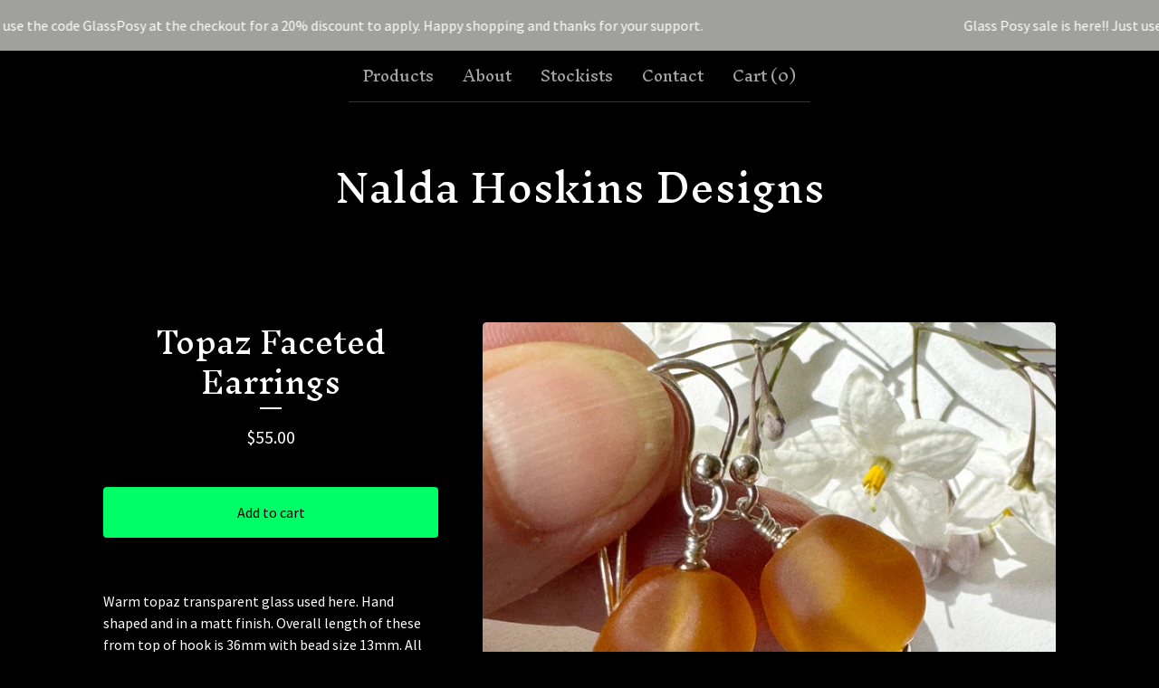

--- FILE ---
content_type: text/html; charset=utf-8
request_url: https://naldahoskins.bigcartel.com/product/topaz-faceted-earrings
body_size: 10432
content:









<!DOCTYPE html>
<html>
  <head>
    <title>Topaz Faceted Earrings | Nalda Hoskins Designs</title>
    <meta charset="utf-8">
    <meta name="viewport" content="width=device-width, initial-scale=1">
    <link href="/theme_stylesheets/239873226/1767779275/theme.css" media="screen" rel="stylesheet" type="text/css">
    <!-- Served from Big Cartel Storefront -->
<!-- Big Cartel generated meta tags -->
<meta name="generator" content="Big Cartel" />
<meta name="author" content="Nalda Hoskins Designs" />
<meta name="description" content="Warm topaz transparent glass used here. Hand shaped and in a matt finish. Overall length of these from top of hook is 36mm with bead size 13mm. All..." />
<meta name="referrer" content="strict-origin-when-cross-origin" />
<meta name="product_id" content="104014681" />
<meta name="product_name" content="Topaz Faceted Earrings" />
<meta name="product_permalink" content="topaz-faceted-earrings" />
<meta name="theme_name" content="Luna" />
<meta name="theme_version" content="2.21.5" />
<meta property="og:type" content="product" />
<meta property="og:site_name" content="Nalda Hoskins Designs" />
<meta property="og:title" content="Topaz Faceted Earrings" />
<meta property="og:url" content="https://naldahoskins.bigcartel.com/product/topaz-faceted-earrings" />
<meta property="og:description" content="Warm topaz transparent glass used here. Hand shaped and in a matt finish. Overall length of these from top of hook is 36mm with bead size 13mm. All..." />
<meta property="og:image" content="https://assets.bigcartel.com/product_images/393190560/IMG_0165.JPG?auto=format&amp;fit=max&amp;h=1200&amp;w=1200" />
<meta property="og:image:secure_url" content="https://assets.bigcartel.com/product_images/393190560/IMG_0165.JPG?auto=format&amp;fit=max&amp;h=1200&amp;w=1200" />
<meta property="og:price:amount" content="55.00" />
<meta property="og:price:currency" content="AUD" />
<meta property="og:availability" content="instock" />
<meta name="twitter:card" content="summary_large_image" />
<meta name="twitter:title" content="Topaz Faceted Earrings" />
<meta name="twitter:description" content="Warm topaz transparent glass used here. Hand shaped and in a matt finish. Overall length of these from top of hook is 36mm with bead size 13mm. All..." />
<meta name="twitter:image" content="https://assets.bigcartel.com/product_images/393190560/IMG_0165.JPG?auto=format&amp;fit=max&amp;h=1200&amp;w=1200" />
<!-- end of generated meta tags -->

<!-- Big Cartel generated link tags -->
<link rel="preconnect" href="https://fonts.googleapis.com" />
<link rel="preconnect" href="https://fonts.gstatic.com" crossorigin="true" />
<link rel="stylesheet" href="//fonts.googleapis.com/css?family=Inknut+Antiqua:400,700|Source+Sans+Pro:300,400,500,700&amp;display=swap" type="text/css" title="Google Fonts" />
<link rel="canonical" href="https://www.naldahoskinsdesigns.com.au/product/topaz-faceted-earrings" />
<link rel="alternate" href="https://www.naldahoskinsdesigns.com.au/products.xml" type="application/rss+xml" title="Product Feed" />
<link rel="icon" href="/favicon.svg" type="image/svg+xml" />
<link rel="icon" href="/favicon.ico" type="image/x-icon" />
<link rel="apple-touch-icon" href="/apple-touch-icon.png" />
<!-- end of generated link tags -->

<!-- Big Cartel generated structured data -->
<script type="application/ld+json">
{"@context":"https://schema.org","@type":"BreadcrumbList","itemListElement":[{"@type":"ListItem","position":1,"name":"Home","item":"https://www.naldahoskinsdesigns.com.au/"},{"@type":"ListItem","position":2,"name":"Products","item":"https://www.naldahoskinsdesigns.com.au/products"},{"@type":"ListItem","position":3,"name":"Earrings","item":"https://www.naldahoskinsdesigns.com.au/category/earrings"},{"@type":"ListItem","position":4,"name":"Topaz Faceted Earrings","item":"https://www.naldahoskinsdesigns.com.au/product/topaz-faceted-earrings"}]}
</script>
<script type="application/ld+json">
{"@context":"https://schema.org/","@type":"Product","name":"Topaz Faceted Earrings","url":"https://www.naldahoskinsdesigns.com.au/product/topaz-faceted-earrings","description":"Warm topaz transparent glass used here. Hand shaped and in a matt finish. Overall length of these from top of hook is 36mm with bead size 13mm. All metals are Stirling Silver. Hand made in my Busselton studio in the Margaret River Region of Western Australia. Please handle with care.","sku":"104014681","image":["https://assets.bigcartel.com/product_images/393190560/IMG_0165.JPG?auto=format\u0026fit=max\u0026h=1200\u0026w=1200","https://assets.bigcartel.com/product_images/393190548/IMG_0169.JPG?auto=format\u0026fit=max\u0026h=1200\u0026w=1200","https://assets.bigcartel.com/product_images/393190551/IMG_0167.JPG?auto=format\u0026fit=max\u0026h=1200\u0026w=1200","https://assets.bigcartel.com/product_images/393190554/IMG_0168.JPG?auto=format\u0026fit=max\u0026h=1200\u0026w=1200","https://assets.bigcartel.com/product_images/393190557/IMG_0166.JPG?auto=format\u0026fit=max\u0026h=1200\u0026w=1200"],"brand":{"@type":"Brand","name":"Nalda Hoskins Designs"},"offers":[{"@type":"Offer","name":"Topaz Faceted Earrings","url":"https://www.naldahoskinsdesigns.com.au/product/topaz-faceted-earrings","sku":"413572810","price":"55.0","priceCurrency":"AUD","priceValidUntil":"2027-01-14","availability":"https://schema.org/InStock","itemCondition":"NewCondition","additionalProperty":[{"@type":"PropertyValue","propertyID":"item_group_id","value":"104014681"}],"shippingDetails":[{"@type":"OfferShippingDetails","shippingDestination":{"@type":"DefinedRegion","addressCountry":"AU"},"shippingRate":{"@type":"MonetaryAmount","value":"10.0","currency":"AUD"}},{"@type":"OfferShippingDetails","shippingDestination":{"@type":"DefinedRegion","addressCountry":"AT"},"shippingRate":{"@type":"MonetaryAmount","value":"15.0","currency":"AUD"}},{"@type":"OfferShippingDetails","shippingDestination":{"@type":"DefinedRegion","addressCountry":"BE"},"shippingRate":{"@type":"MonetaryAmount","value":"15.0","currency":"AUD"}},{"@type":"OfferShippingDetails","shippingDestination":{"@type":"DefinedRegion","addressCountry":"BR"},"shippingRate":{"@type":"MonetaryAmount","value":"15.0","currency":"AUD"}},{"@type":"OfferShippingDetails","shippingDestination":{"@type":"DefinedRegion","addressCountry":"CA"},"shippingRate":{"@type":"MonetaryAmount","value":"15.0","currency":"AUD"}},{"@type":"OfferShippingDetails","shippingDestination":{"@type":"DefinedRegion","addressCountry":"CH"},"shippingRate":{"@type":"MonetaryAmount","value":"15.0","currency":"AUD"}},{"@type":"OfferShippingDetails","shippingDestination":{"@type":"DefinedRegion","addressCountry":"CZ"},"shippingRate":{"@type":"MonetaryAmount","value":"15.0","currency":"AUD"}},{"@type":"OfferShippingDetails","shippingDestination":{"@type":"DefinedRegion","addressCountry":"DE"},"shippingRate":{"@type":"MonetaryAmount","value":"15.0","currency":"AUD"}},{"@type":"OfferShippingDetails","shippingDestination":{"@type":"DefinedRegion","addressCountry":"DK"},"shippingRate":{"@type":"MonetaryAmount","value":"15.0","currency":"AUD"}},{"@type":"OfferShippingDetails","shippingDestination":{"@type":"DefinedRegion","addressCountry":"ES"},"shippingRate":{"@type":"MonetaryAmount","value":"15.0","currency":"AUD"}},{"@type":"OfferShippingDetails","shippingDestination":{"@type":"DefinedRegion","addressCountry":"FI"},"shippingRate":{"@type":"MonetaryAmount","value":"15.0","currency":"AUD"}},{"@type":"OfferShippingDetails","shippingDestination":{"@type":"DefinedRegion","addressCountry":"FR"},"shippingRate":{"@type":"MonetaryAmount","value":"15.0","currency":"AUD"}},{"@type":"OfferShippingDetails","shippingDestination":{"@type":"DefinedRegion","addressCountry":"GB"},"shippingRate":{"@type":"MonetaryAmount","value":"15.0","currency":"AUD"}},{"@type":"OfferShippingDetails","shippingDestination":{"@type":"DefinedRegion","addressCountry":"GR"},"shippingRate":{"@type":"MonetaryAmount","value":"15.0","currency":"AUD"}},{"@type":"OfferShippingDetails","shippingDestination":{"@type":"DefinedRegion","addressCountry":"HU"},"shippingRate":{"@type":"MonetaryAmount","value":"15.0","currency":"AUD"}},{"@type":"OfferShippingDetails","shippingDestination":{"@type":"DefinedRegion","addressCountry":"IE"},"shippingRate":{"@type":"MonetaryAmount","value":"15.0","currency":"AUD"}},{"@type":"OfferShippingDetails","shippingDestination":{"@type":"DefinedRegion","addressCountry":"IL"},"shippingRate":{"@type":"MonetaryAmount","value":"15.0","currency":"AUD"}},{"@type":"OfferShippingDetails","shippingDestination":{"@type":"DefinedRegion","addressCountry":"IN"},"shippingRate":{"@type":"MonetaryAmount","value":"15.0","currency":"AUD"}},{"@type":"OfferShippingDetails","shippingDestination":{"@type":"DefinedRegion","addressCountry":"IT"},"shippingRate":{"@type":"MonetaryAmount","value":"15.0","currency":"AUD"}},{"@type":"OfferShippingDetails","shippingDestination":{"@type":"DefinedRegion","addressCountry":"JP"},"shippingRate":{"@type":"MonetaryAmount","value":"15.0","currency":"AUD"}},{"@type":"OfferShippingDetails","shippingDestination":{"@type":"DefinedRegion","addressCountry":"KR"},"shippingRate":{"@type":"MonetaryAmount","value":"15.0","currency":"AUD"}},{"@type":"OfferShippingDetails","shippingDestination":{"@type":"DefinedRegion","addressCountry":"NL"},"shippingRate":{"@type":"MonetaryAmount","value":"15.0","currency":"AUD"}},{"@type":"OfferShippingDetails","shippingDestination":{"@type":"DefinedRegion","addressCountry":"NO"},"shippingRate":{"@type":"MonetaryAmount","value":"15.0","currency":"AUD"}},{"@type":"OfferShippingDetails","shippingDestination":{"@type":"DefinedRegion","addressCountry":"NZ"},"shippingRate":{"@type":"MonetaryAmount","value":"15.0","currency":"AUD"}},{"@type":"OfferShippingDetails","shippingDestination":{"@type":"DefinedRegion","addressCountry":"PL"},"shippingRate":{"@type":"MonetaryAmount","value":"15.0","currency":"AUD"}},{"@type":"OfferShippingDetails","shippingDestination":{"@type":"DefinedRegion","addressCountry":"PT"},"shippingRate":{"@type":"MonetaryAmount","value":"15.0","currency":"AUD"}},{"@type":"OfferShippingDetails","shippingDestination":{"@type":"DefinedRegion","addressCountry":"RO"},"shippingRate":{"@type":"MonetaryAmount","value":"15.0","currency":"AUD"}},{"@type":"OfferShippingDetails","shippingDestination":{"@type":"DefinedRegion","addressCountry":"SE"},"shippingRate":{"@type":"MonetaryAmount","value":"15.0","currency":"AUD"}},{"@type":"OfferShippingDetails","shippingDestination":{"@type":"DefinedRegion","addressCountry":"SK"},"shippingRate":{"@type":"MonetaryAmount","value":"15.0","currency":"AUD"}},{"@type":"OfferShippingDetails","shippingDestination":{"@type":"DefinedRegion","addressCountry":"US"},"shippingRate":{"@type":"MonetaryAmount","value":"15.0","currency":"AUD"}}]}]}
</script>

<!-- end of generated structured data -->

<script>
  window.bigcartel = window.bigcartel || {};
  window.bigcartel = {
    ...window.bigcartel,
    ...{"account":{"id":3782015,"host":"www.naldahoskinsdesigns.com.au","bc_host":"naldahoskins.bigcartel.com","currency":"AUD","country":{"code":"AU","name":"Australia"}},"theme":{"name":"Luna","version":"2.21.5","colors":{"button_text_color":"#000000","primary_text_color":"#FFFFFF","button_hover_background_color":"#00E65C","background_color":"#000000","link_text_color":"#FFFFFF","link_hover_color":"#A3A3A3","button_background_color":"#00FF66"}},"checkout":{"payments_enabled":true,"stripe_publishable_key":"pk_live_RVUlHX6P2RyQh7YKDaKsgqnh00dZ4vNCey","paypal_merchant_id":"2QQA4RP8FWSMW"},"product":{"id":104014681,"name":"Topaz Faceted Earrings","permalink":"topaz-faceted-earrings","position":163,"url":"/product/topaz-faceted-earrings","status":"active","created_at":"2023-12-08T05:01:29.000Z","has_password_protection":false,"images":[{"url":"https://assets.bigcartel.com/product_images/393190560/IMG_0165.JPG?auto=format\u0026fit=max\u0026h=1000\u0026w=1000","width":3024,"height":3024},{"url":"https://assets.bigcartel.com/product_images/393190548/IMG_0169.JPG?auto=format\u0026fit=max\u0026h=1000\u0026w=1000","width":2488,"height":2488},{"url":"https://assets.bigcartel.com/product_images/393190551/IMG_0167.JPG?auto=format\u0026fit=max\u0026h=1000\u0026w=1000","width":3024,"height":3024},{"url":"https://assets.bigcartel.com/product_images/393190554/IMG_0168.JPG?auto=format\u0026fit=max\u0026h=1000\u0026w=1000","width":3024,"height":3024},{"url":"https://assets.bigcartel.com/product_images/393190557/IMG_0166.JPG?auto=format\u0026fit=max\u0026h=1000\u0026w=1000","width":3024,"height":3024}],"price":55.0,"default_price":55.0,"tax":0.0,"on_sale":false,"description":"Warm topaz transparent glass used here. Hand shaped and in a matt finish. Overall length of these from top of hook is 36mm with bead size 13mm. All metals are Stirling Silver. \u003cbr /\u003e\u003cbr /\u003eHand made in my Busselton studio in the Margaret River Region of Western Australia. \u003cbr /\u003e\u003cbr /\u003ePlease handle with care.","has_option_groups":false,"options":[{"id":413572810,"name":"Topaz Faceted Earrings","price":55.0,"sold_out":false,"has_custom_price":false,"option_group_values":[]}],"artists":[],"categories":[{"id":13584554,"name":"Earrings","permalink":"earrings","url":"/category/earrings"}],"option_groups":[],"shipping":[{"amount_alone":10.0,"amount_with_others":0.0,"country":{"id":3,"name":"Australia","code":"AU"}},{"amount_alone":15.0,"amount_with_others":0.0}]},"page":{"type":"product"}}
  }
</script>
<script id="stripe-js" src="https://js.stripe.com/v3/" ></script>
<script async src="https://www.paypal.com/sdk/js?client-id=AbPSFDwkxJ_Pxau-Ek8nKIMWIanP8jhAdSXX5MbFoCq_VkpAHX7DZEbfTARicVRWOVUgeUt44lu7oHF-&merchant-id=2QQA4RP8FWSMW&currency=AUD&components=messages,buttons" data-partner-attribution-id="BigCartel_SP_PPCP" data-namespace="PayPalSDK"></script>
<style type="text/css">.bc-product-video-embed { width: 100%; max-width: 640px; margin: 0 auto 1rem; } .bc-product-video-embed iframe { aspect-ratio: 16 / 9; width: 100%; border: 0; }</style>
<!-- Google Analytics Code -->
<script async src="https://www.googletagmanager.com/gtag/js?id=UA-156454012-1"></script>
<script>
  window.dataLayer = window.dataLayer || [];
  function gtag(){window.dataLayer.push(arguments);}
  gtag('js', new Date());

  gtag('config', 'UA-156454012-1', {
    'linker': {
      'domains': ['www.naldahoskinsdesigns.com.au', 'naldahoskins.bigcartel.com', 'checkout.bigcartel.com']
    }
  });
</script>
<!-- End Google Analytics Code -->
<script>
  window.gtag('event', "view_item", {"currency":"AUD","value":"55.0","items":[{"item_id":"413572810","item_name":"Topaz Faceted Earrings","item_variant":null,"price":"55.0","quantity":1,"item_category":"Earrings"}]});
</script>
<script>
function getProductInfo() {
  return new Promise((resolve, reject) => {
      var permalink = document.querySelector('meta[name="product_permalink"]').getAttribute('content');

      Product.find(permalink, function(product) {
          if (product) {
              resolve(product);
          } else {
              reject('Product not found');
          }
      });
  });
}

async function handleProductInfo() {
  try {
      var currentProduct = await getProductInfo();
      return currentProduct;
  } catch (error) {
      console.error(error);
  }
}
</script>
<script>
  
  function sendGoogleAddToCartEvent(id, productName, variantName, price, quantity) {
  window.gtag('event', 'add_to_cart', {
    currency: "AUD",
    value: price*quantity,
    items: [
      {
        item_id: id,
        item_name: productName,
        item_variant: variantName,
        quantity: quantity,
        price: price
      }
    ]
  });
};

  
  

  document.addEventListener('DOMContentLoaded', function() {
    if (!window.addedCartEventListener) {
      var addToCartform = document.querySelector('form[action="/cart"]');
      if (addToCartform) {
        addToCartform.addEventListener('submit', function(e) {
          const productForm = e.target;
          const itemId = document.getElementsByName('cart[add][id]')[0]?.value;

          handleProductInfo().then(product => {
            const variant = product.options.find(option => option.id === parseInt(itemId));
            const itemPrice = parseFloat(variant?.price);
            const quantityInput = productForm.querySelector('input#quantity');
            const quantity = quantityInput ? parseInt(quantityInput.value, 10) : 1;

            let productFullName;
            let variantName;

            if (product.options.length > 1 || (product.options.length == 1 && variant.name != product.name)) {
              productFullName = `${product.name} (${variant.name})`;
              variantName = variant.name;
            } else {
              productFullName = product.name;
            }

            if (typeof sendMetaAddToCartEvent === 'function') {
              sendMetaAddToCartEvent(itemId, productFullName, itemPrice, quantity);
            }

            if (typeof sendGoogleAddToCartEvent === 'function') {
              sendGoogleAddToCartEvent(itemId, product.name, variantName, itemPrice, quantity);
            }

            if (typeof sendTiktokAddToCartEvent === 'function') {
              sendTiktokAddToCartEvent(itemId, productFullName, itemPrice, quantity);
            }

            if (typeof sendPinterestAddToCartEvent === 'function') {
              sendPinterestAddToCartEvent(itemId, productFullName, itemPrice, quantity);
            }
          }).catch(error => {
              console.error(error);
          });
        }, true);

        window.addedCartEventListener = true;
      }
    }
  });
</script>
<script type="text/javascript">
  var _bcaq = _bcaq || [];
  _bcaq.push(['_setUrl','stats1.bigcartel.com']);_bcaq.push(['_trackVisit','3782015']);_bcaq.push(['_trackProduct','104014681','3782015']);
  (function() {
    var bca = document.createElement('script'); bca.type = 'text/javascript'; bca.async = true;
    bca.src = '/stats.min.js';
    var s = document.getElementsByTagName('script')[0]; s.parentNode.insertBefore(bca, s);
  })();
</script>
<script src="/assets/currency-formatter-e6d2ec3fd19a4c813ec8b993b852eccecac4da727de1c7e1ecbf0a335278e93a.js"></script>
    <style>.preloader * { opacity: 0; }.transition-preloader * { transition: none !important }</style>
  
<style></style>
</head>

  <body id="product_page" class="theme preloader transition-preloader" data-bc-page-type="product" style="--scroll-duration: 15s;">
    
      <div role="region" aria-label="Scrolling announcement. Focus or hover to pause." class="announcement-message announcement-message--scrolling" tabindex="0">
        
          <div class="announcement-message__scroll-wrapper">
            <div class="announcement-message__scroll-content">
              <span class="announcement-message__text">Glass Posy sale is here!!  Just use the code GlassPosy at the checkout for a 20% discount to apply.  Happy shopping and thanks for your support.</span>
              <span class="announcement-message__text" aria-hidden="true">Glass Posy sale is here!!  Just use the code GlassPosy at the checkout for a 20% discount to apply.  Happy shopping and thanks for your support.</span>
              <span class="announcement-message__text" aria-hidden="true">Glass Posy sale is here!!  Just use the code GlassPosy at the checkout for a 20% discount to apply.  Happy shopping and thanks for your support.</span>
              <span class="announcement-message__text" aria-hidden="true">Glass Posy sale is here!!  Just use the code GlassPosy at the checkout for a 20% discount to apply.  Happy shopping and thanks for your support.</span>
              <span class="announcement-message__text" aria-hidden="true">Glass Posy sale is here!!  Just use the code GlassPosy at the checkout for a 20% discount to apply.  Happy shopping and thanks for your support.</span>
            </div>
          </div>
        
      </div>
    
    <header data-bc-hook="header">
      <div class="wrapper">
        <nav class="header-nav" role="navigation" aria-label="Main">
          <ul>
            <li><a href="/products">Products</a></li>
            
              
                <li><a title="View About" href="/about">About</a></li>
              
                <li><a title="View   Stockists" href="/stockists">  Stockists</a></li>
              
            
            
            
              <li><a href="/contact">Contact</a></li>
            
            <li><a href="/cart">Cart (<span class="cart-num-items">0</span>)</a></li>
          </ul>
        </nav>

        <div class="branding">
          <a href="/" title="Home">
            
              <div class="store-header">Nalda Hoskins Designs</div>
            
          </a>
        </div>
      </div>
      <nav class="header-nav mobile-nav" aria-label="Mobile Main" role="navigation">
        <ul>
          <li><a href="/products">Products</a></li>
          
            
              <li><a title="View About" href="/about">About</a></li>
            
              <li><a title="View   Stockists" href="/stockists">  Stockists</a></li>
            
          
          
            <li><a href="/contact">Contact</a></li>
          
          <li><a href="/cart">Cart (<span class="cart-num-items">0</span>)</a></li>
        </ul>
      </nav>
    </header>
    <main class="main" id="main">
      <div class="wrapper" data-bc-hook="content">
        

        
          






<div class="product-page images_right_details_left" data-bc-hook="product-container">
  <div class="product-page-headings">
    
    <h1 class="product-title has-dash">Topaz Faceted Earrings</h1>
    <div class="product-price">
      
      

      
        <span data-currency-amount="55.0" data-currency-code="AUD"><span class="currency_sign">$</span>55.00</span>
      

      
    </div>
  </div>
  <div class="product-details">
    
      <form id="add-to-cart-form" method="post" class="product-form show-sold-out" action="/cart" accept-charset="utf8">
        <input type="hidden" name="utf8" value='✓'>
        
          <input type="hidden" name="cart[add][id]" id="option" value="413572810" />
        
        <button id="add-to-cart-button" class="button add-to-cart-button" type="submit" data-add-title="Add to cart" data-sold-title="Sold out">Add to cart</button>
        <div id="instant-checkout-button" style="display:none" data-stripe-user-id="acct_1GgjgSEH6rDhSeKT" data-cart-url="https://api.bigcartel.com/store/3782015/carts" data-account-country="AU" data-account-currency="aud" data-button-height="44px" data-button-theme="dark"></div><script src="/assets/instant-checkout-c43967eec81e774179ce3140ed3bd1d1b8e32b8e7fe95e3c8bee59ccc265913b.js"></script>
        <div class="inventory-status-message" data-inventory-message></div>
        
      </form>
    

    
      <div id="payment-processor-messaging">
        <div id="paypal-messaging-container" style="height: 0; overflow: hidden;">
          <div id="paypal-messaging-element"></div>
        </div>
        <div id="stripe-messaging-container" style="height: 0; overflow: hidden;">
          <div id="payment-method-messaging-element"></div>
        </div>
      </div>
    

    
      <div class="product-description">
        <p>Warm topaz transparent glass used here. Hand shaped and in a matt finish. Overall length of these from top of hook is 36mm with bead size 13mm. All metals are Stirling Silver. <br /><br />Hand made in my Busselton studio in the Margaret River Region of Western Australia. <br /><br />Please handle with care.</p>
      </div>
    

    
      
    
  </div>
  <div class="product-images desktop-stacked mobile-show-thumbnails" data-total-images="5">
    
      <div class="splide product-carousel" role="group" aria-label="Topaz Faceted Earrings images">
        <div class="splide__track">
          <div class="splide__list">
            
              
              
              
              <div class="splide__slide">
                
                  <a aria-label="Open image 1 in image viewer" class="zoom-image-container gallery-link" href="https://assets.bigcartel.com/product_images/393190560/IMG_0165.JPG?auto=format&fit=max&w=2000" data-pswp-width="6048.0" data-pswp-height="6048.0" >
                
                  <img
                    alt="Image 1 of Topaz Faceted Earrings"
                    class="product-image lazyload"
                    fetchpriority="high"
                    src="https://assets.bigcartel.com/product_images/393190560/IMG_0165.JPG?auto=format&fit=max&w=200"
                    data-srcset="
                      https://assets.bigcartel.com/product_images/393190560/IMG_0165.JPG?auto=format&fit=max&w=400 400w,
                      https://assets.bigcartel.com/product_images/393190560/IMG_0165.JPG?auto=format&fit=max&w=700 700w,
                      https://assets.bigcartel.com/product_images/393190560/IMG_0165.JPG?auto=format&fit=max&w=1000 1000w,
                      https://assets.bigcartel.com/product_images/393190560/IMG_0165.JPG?auto=format&fit=max&w=1400 1400w,
                      https://assets.bigcartel.com/product_images/393190560/IMG_0165.JPG?auto=format&fit=max&w=2000 2000w,
                    "
                    width="3024.0"
                    height="3024"
                    data-sizes="auto"
                  >
                </a>
              </div>
            
              
              
              
              <div class="splide__slide">
                
                  <a aria-label="Open image 2 in image viewer" class="zoom-image-container gallery-link" href="https://assets.bigcartel.com/product_images/393190548/IMG_0169.JPG?auto=format&fit=max&w=2000" data-pswp-width="4976.0" data-pswp-height="4976.0" >
                
                  <img
                    alt="Image 2 of Topaz Faceted Earrings"
                    class="product-image lazyload"
                    loading="lazy"
                    src="https://assets.bigcartel.com/product_images/393190548/IMG_0169.JPG?auto=format&fit=max&w=200"
                    data-srcset="
                      https://assets.bigcartel.com/product_images/393190548/IMG_0169.JPG?auto=format&fit=max&w=400 400w,
                      https://assets.bigcartel.com/product_images/393190548/IMG_0169.JPG?auto=format&fit=max&w=700 700w,
                      https://assets.bigcartel.com/product_images/393190548/IMG_0169.JPG?auto=format&fit=max&w=1000 1000w,
                      https://assets.bigcartel.com/product_images/393190548/IMG_0169.JPG?auto=format&fit=max&w=1400 1400w,
                      https://assets.bigcartel.com/product_images/393190548/IMG_0169.JPG?auto=format&fit=max&w=2000 2000w,
                    "
                    width="2488.0"
                    height="2488"
                    data-sizes="auto"
                  >
                </a>
              </div>
            
              
              
              
              <div class="splide__slide">
                
                  <a aria-label="Open image 3 in image viewer" class="zoom-image-container gallery-link" href="https://assets.bigcartel.com/product_images/393190551/IMG_0167.JPG?auto=format&fit=max&w=2000" data-pswp-width="6048.0" data-pswp-height="6048.0" >
                
                  <img
                    alt="Image 3 of Topaz Faceted Earrings"
                    class="product-image lazyload"
                    loading="lazy"
                    src="https://assets.bigcartel.com/product_images/393190551/IMG_0167.JPG?auto=format&fit=max&w=200"
                    data-srcset="
                      https://assets.bigcartel.com/product_images/393190551/IMG_0167.JPG?auto=format&fit=max&w=400 400w,
                      https://assets.bigcartel.com/product_images/393190551/IMG_0167.JPG?auto=format&fit=max&w=700 700w,
                      https://assets.bigcartel.com/product_images/393190551/IMG_0167.JPG?auto=format&fit=max&w=1000 1000w,
                      https://assets.bigcartel.com/product_images/393190551/IMG_0167.JPG?auto=format&fit=max&w=1400 1400w,
                      https://assets.bigcartel.com/product_images/393190551/IMG_0167.JPG?auto=format&fit=max&w=2000 2000w,
                    "
                    width="3024.0"
                    height="3024"
                    data-sizes="auto"
                  >
                </a>
              </div>
            
              
              
              
              <div class="splide__slide">
                
                  <a aria-label="Open image 4 in image viewer" class="zoom-image-container gallery-link" href="https://assets.bigcartel.com/product_images/393190554/IMG_0168.JPG?auto=format&fit=max&w=2000" data-pswp-width="6048.0" data-pswp-height="6048.0" >
                
                  <img
                    alt="Image 4 of Topaz Faceted Earrings"
                    class="product-image lazyload"
                    loading="lazy"
                    src="https://assets.bigcartel.com/product_images/393190554/IMG_0168.JPG?auto=format&fit=max&w=200"
                    data-srcset="
                      https://assets.bigcartel.com/product_images/393190554/IMG_0168.JPG?auto=format&fit=max&w=400 400w,
                      https://assets.bigcartel.com/product_images/393190554/IMG_0168.JPG?auto=format&fit=max&w=700 700w,
                      https://assets.bigcartel.com/product_images/393190554/IMG_0168.JPG?auto=format&fit=max&w=1000 1000w,
                      https://assets.bigcartel.com/product_images/393190554/IMG_0168.JPG?auto=format&fit=max&w=1400 1400w,
                      https://assets.bigcartel.com/product_images/393190554/IMG_0168.JPG?auto=format&fit=max&w=2000 2000w,
                    "
                    width="3024.0"
                    height="3024"
                    data-sizes="auto"
                  >
                </a>
              </div>
            
              
              
              
              <div class="splide__slide">
                
                  <a aria-label="Open image 5 in image viewer" class="zoom-image-container gallery-link" href="https://assets.bigcartel.com/product_images/393190557/IMG_0166.JPG?auto=format&fit=max&w=2000" data-pswp-width="6048.0" data-pswp-height="6048.0" >
                
                  <img
                    alt="Image 5 of Topaz Faceted Earrings"
                    class="product-image lazyload"
                    loading="lazy"
                    src="https://assets.bigcartel.com/product_images/393190557/IMG_0166.JPG?auto=format&fit=max&w=200"
                    data-srcset="
                      https://assets.bigcartel.com/product_images/393190557/IMG_0166.JPG?auto=format&fit=max&w=400 400w,
                      https://assets.bigcartel.com/product_images/393190557/IMG_0166.JPG?auto=format&fit=max&w=700 700w,
                      https://assets.bigcartel.com/product_images/393190557/IMG_0166.JPG?auto=format&fit=max&w=1000 1000w,
                      https://assets.bigcartel.com/product_images/393190557/IMG_0166.JPG?auto=format&fit=max&w=1400 1400w,
                      https://assets.bigcartel.com/product_images/393190557/IMG_0166.JPG?auto=format&fit=max&w=2000 2000w,
                    "
                    width="3024.0"
                    height="3024"
                    data-sizes="auto"
                  >
                </a>
              </div>
            
          </div>
        </div>
        
      </div>
      <div class="product-thumbnails-buttons-container">
        <button aria-label="Slide left" aria-controls="carousel-thumbnail" class="thumb-scroller thumb-scroller--left" disabled data-direction="left">
          <svg aria-hidden="true" viewBox="0 0 15 7.6" enable-background="new 0 0 15 7.6"><path d="M15 1.1l-7.5 6.5-7.5-6.3 1-1.2 6.5 5.5 6.5-5.6z"/></svg>
        </button>
        <ul class="product-thumbnails--list mobile-overflow" id="carousel-thumbnail">
          
            <li class="product-thumbnails--item">
              <button class="product-thumbnails--change-slide" type="button" tabindex="0" aria-label="View image 1 of 5">
                <img
                  alt=""
                  class="lazyload"
                  src="https://assets.bigcartel.com/product_images/393190560/IMG_0165.JPG?auto=format&fit=max&w=150"
                  data-srcset="
                    https://assets.bigcartel.com/product_images/393190560/IMG_0165.JPG?auto=format&fit=max&w=250 250w,
                    https://assets.bigcartel.com/product_images/393190560/IMG_0165.JPG?auto=format&fit=max&w=300 300w
                  "
                  data-sizes="auto"
                >
              </button>
            </li>
          
            <li class="product-thumbnails--item">
              <button class="product-thumbnails--change-slide" type="button" tabindex="0" aria-label="View image 2 of 5">
                <img
                  alt=""
                  class="lazyload"
                  src="https://assets.bigcartel.com/product_images/393190548/IMG_0169.JPG?auto=format&fit=max&w=150"
                  data-srcset="
                    https://assets.bigcartel.com/product_images/393190548/IMG_0169.JPG?auto=format&fit=max&w=250 250w,
                    https://assets.bigcartel.com/product_images/393190548/IMG_0169.JPG?auto=format&fit=max&w=300 300w
                  "
                  data-sizes="auto"
                >
              </button>
            </li>
          
            <li class="product-thumbnails--item">
              <button class="product-thumbnails--change-slide" type="button" tabindex="0" aria-label="View image 3 of 5">
                <img
                  alt=""
                  class="lazyload"
                  src="https://assets.bigcartel.com/product_images/393190551/IMG_0167.JPG?auto=format&fit=max&w=150"
                  data-srcset="
                    https://assets.bigcartel.com/product_images/393190551/IMG_0167.JPG?auto=format&fit=max&w=250 250w,
                    https://assets.bigcartel.com/product_images/393190551/IMG_0167.JPG?auto=format&fit=max&w=300 300w
                  "
                  data-sizes="auto"
                >
              </button>
            </li>
          
            <li class="product-thumbnails--item">
              <button class="product-thumbnails--change-slide" type="button" tabindex="0" aria-label="View image 4 of 5">
                <img
                  alt=""
                  class="lazyload"
                  src="https://assets.bigcartel.com/product_images/393190554/IMG_0168.JPG?auto=format&fit=max&w=150"
                  data-srcset="
                    https://assets.bigcartel.com/product_images/393190554/IMG_0168.JPG?auto=format&fit=max&w=250 250w,
                    https://assets.bigcartel.com/product_images/393190554/IMG_0168.JPG?auto=format&fit=max&w=300 300w
                  "
                  data-sizes="auto"
                >
              </button>
            </li>
          
            <li class="product-thumbnails--item">
              <button class="product-thumbnails--change-slide" type="button" tabindex="0" aria-label="View image 5 of 5">
                <img
                  alt=""
                  class="lazyload"
                  src="https://assets.bigcartel.com/product_images/393190557/IMG_0166.JPG?auto=format&fit=max&w=150"
                  data-srcset="
                    https://assets.bigcartel.com/product_images/393190557/IMG_0166.JPG?auto=format&fit=max&w=250 250w,
                    https://assets.bigcartel.com/product_images/393190557/IMG_0166.JPG?auto=format&fit=max&w=300 300w
                  "
                  data-sizes="auto"
                >
              </button>
            </li>
          
        </ul>
        <button aria-label="Slide right" aria-controls="carousel-thumbnail" class="thumb-scroller thumb-scroller--right" data-direction="right">
          <svg aria-hidden="true" viewBox="0 0 15 7.6" enable-background="new 0 0 15 7.6"><path d="M15 1.1l-7.5 6.5-7.5-6.3 1-1.2 6.5 5.5 6.5-5.6z"/></svg>
        </button>
      </div>
      <div class="mobile-buttons-indicator">
        <button aria-label="View previous image" class="change-slide change-slide--left previous-slide">
          <svg fill="currentColor" aria-hidden="true" viewBox="0 0 15 7.6" enable-background="new 0 0 15 7.6"><path d="M15 1.1l-7.5 6.5-7.5-6.3 1-1.2 6.5 5.5 6.5-5.6z"/></svg>
        </button>
        <div><span class="current-slide-number">1</span> of 5</div>
        <button aria-label="View next image" class="change-slide change-slide--right next-slide">
          <svg fill="currentColor" aria-hidden="true" viewBox="0 0 15 7.6" enable-background="new 0 0 15 7.6"><path d="M15 1.1l-7.5 6.5-7.5-6.3 1-1.2 6.5 5.5 6.5-5.6z"/></svg>
        </button>
      </div>
    
  </div>
</div>

        
      </div>
    </main>
    
      
        
        

        
          <aside class="related-products-container wrapper" data-num-products="" role="complementary" aria-label="You might also like">
            <div class="similar-products">
              <div class="similar-products-header">
                <h2 class="similar-products-title">You might also like</h2>
                
                  <ul class="prev-next-products">
                    
                      <li><a title="View Previous" href="/product/amber-earrings">Previous</a></li>
                    
                    
                      <li><a title="View Next" href="/product/lillana-adjustablenecklace">Next</a></li>
                    
                  </ul>
                
              </div>
              <div class="product-list-container">
                <div class="related-product-list product-list">
                  
                    
                    
                    
                    <div class="product-list-thumb product sold">
                      <a class="product-list-link product-list-link--under_image" href="/product/amethyst-flower-earrings" title=" Amethyst Flower Earrings">
                        <div class="product-list-image-container product-list-image-container-contain">
                          <img
                            alt=" Amethyst Flower Earrings"
                            class="blur-up product-list-image lazyload grid-contain"
                            src="https://assets.bigcartel.com/product_images/9ad0cd57-2699-458f-a21e-b9a97483920e/amethyst-flower-earrings.jpg?auto=format&fit=max&w=20"
                            data-aspectratio="1"
                            data-srcset="
                              https://assets.bigcartel.com/product_images/9ad0cd57-2699-458f-a21e-b9a97483920e/amethyst-flower-earrings.jpg?auto=format&fit=max&w=240 240w,
                              https://assets.bigcartel.com/product_images/9ad0cd57-2699-458f-a21e-b9a97483920e/amethyst-flower-earrings.jpg?auto=format&fit=max&w=320 320w,
                              https://assets.bigcartel.com/product_images/9ad0cd57-2699-458f-a21e-b9a97483920e/amethyst-flower-earrings.jpg?auto=format&fit=max&w=400 400w,
                              https://assets.bigcartel.com/product_images/9ad0cd57-2699-458f-a21e-b9a97483920e/amethyst-flower-earrings.jpg?auto=format&fit=max&w=540 540w,
                              https://assets.bigcartel.com/product_images/9ad0cd57-2699-458f-a21e-b9a97483920e/amethyst-flower-earrings.jpg?auto=format&fit=max&w=600 600w,
                              https://assets.bigcartel.com/product_images/9ad0cd57-2699-458f-a21e-b9a97483920e/amethyst-flower-earrings.jpg?auto=format&fit=max&w=800 800w,
                              https://assets.bigcartel.com/product_images/9ad0cd57-2699-458f-a21e-b9a97483920e/amethyst-flower-earrings.jpg?auto=format&fit=max&w=960 960w
                            "
                            data-sizes="auto"
                          >
                        </div>
                        <div class="product-list-thumb-info">
                          <div class="product-list-thumb-name"> Amethyst Flower Earrings</div>
                          <div class="product-list-thumb-price">
                            
                            
                            
                            

                            
                              <span data-currency-amount="60.0" data-currency-code="AUD"><span class="currency_sign">$</span>60.00</span>
                            
                              
                            
                          </div>
                          
                            
                          
                          <div class="product-list-thumb-status status-secondary">Sold out</div>
                        </div>
                      </a>
                    </div>
                  
                    
                    
                    
                    <div class="product-list-thumb product sold">
                      <a class="product-list-link product-list-link--under_image" href="/product/flower-earrings-sage-green" title="Flower Earrings - Sage Green">
                        <div class="product-list-image-container product-list-image-container-contain">
                          <img
                            alt="Flower Earrings - Sage Green"
                            class="blur-up product-list-image lazyload grid-contain"
                            src="https://assets.bigcartel.com/product_images/377398048/IMG_1833.JPG?auto=format&fit=max&w=20"
                            data-aspectratio="1"
                            data-srcset="
                              https://assets.bigcartel.com/product_images/377398048/IMG_1833.JPG?auto=format&fit=max&w=240 240w,
                              https://assets.bigcartel.com/product_images/377398048/IMG_1833.JPG?auto=format&fit=max&w=320 320w,
                              https://assets.bigcartel.com/product_images/377398048/IMG_1833.JPG?auto=format&fit=max&w=400 400w,
                              https://assets.bigcartel.com/product_images/377398048/IMG_1833.JPG?auto=format&fit=max&w=540 540w,
                              https://assets.bigcartel.com/product_images/377398048/IMG_1833.JPG?auto=format&fit=max&w=600 600w,
                              https://assets.bigcartel.com/product_images/377398048/IMG_1833.JPG?auto=format&fit=max&w=800 800w,
                              https://assets.bigcartel.com/product_images/377398048/IMG_1833.JPG?auto=format&fit=max&w=960 960w
                            "
                            data-sizes="auto"
                          >
                        </div>
                        <div class="product-list-thumb-info">
                          <div class="product-list-thumb-name">Flower Earrings - Sage Green</div>
                          <div class="product-list-thumb-price">
                            
                            
                            
                            

                            
                              <span data-currency-amount="60.0" data-currency-code="AUD"><span class="currency_sign">$</span>60.00</span>
                            
                              
                            
                          </div>
                          
                            
                          
                          <div class="product-list-thumb-status status-secondary">Sold out</div>
                        </div>
                      </a>
                    </div>
                  
                    
                    
                    
                    <div class="product-list-thumb product sold">
                      <a class="product-list-link product-list-link--under_image" href="/product/blue-flower-earrings" title="Blue Flower Earrings">
                        <div class="product-list-image-container product-list-image-container-contain">
                          <img
                            alt="Blue Flower Earrings"
                            class="blur-up product-list-image lazyload grid-contain"
                            src="https://assets.bigcartel.com/product_images/377678749/IMG_1948.JPG?auto=format&fit=max&w=20"
                            data-aspectratio="1"
                            data-srcset="
                              https://assets.bigcartel.com/product_images/377678749/IMG_1948.JPG?auto=format&fit=max&w=240 240w,
                              https://assets.bigcartel.com/product_images/377678749/IMG_1948.JPG?auto=format&fit=max&w=320 320w,
                              https://assets.bigcartel.com/product_images/377678749/IMG_1948.JPG?auto=format&fit=max&w=400 400w,
                              https://assets.bigcartel.com/product_images/377678749/IMG_1948.JPG?auto=format&fit=max&w=540 540w,
                              https://assets.bigcartel.com/product_images/377678749/IMG_1948.JPG?auto=format&fit=max&w=600 600w,
                              https://assets.bigcartel.com/product_images/377678749/IMG_1948.JPG?auto=format&fit=max&w=800 800w,
                              https://assets.bigcartel.com/product_images/377678749/IMG_1948.JPG?auto=format&fit=max&w=960 960w
                            "
                            data-sizes="auto"
                          >
                        </div>
                        <div class="product-list-thumb-info">
                          <div class="product-list-thumb-name">Blue Flower Earrings</div>
                          <div class="product-list-thumb-price">
                            
                            
                            
                            

                            
                              <span data-currency-amount="60.0" data-currency-code="AUD"><span class="currency_sign">$</span>60.00</span>
                            
                              
                            
                          </div>
                          
                            
                          
                          <div class="product-list-thumb-status status-secondary">Sold out</div>
                        </div>
                      </a>
                    </div>
                  
                </div>
              </div>
            </div>
          </aside>
        
      
    

    
    

    
    <footer data-bc-hook="footer">
      <div class="wrapper">
        
        <nav class="footer-nav footer-nav--main" role="navigation" aria-label="Footer main">
          
            <div class="footer-search">
              <form class="search-form" name="search" action="/products" method="get" accept-charset="utf8" role="search">
                <input type="hidden" name="utf8" value='✓'>
                <label class="visually-hidden" for="search">Search</label>
                <input class="search-input" id="search" name="search" placeholder="Search" type="search" autocomplete="off" />
                <button type="submit" class="search-button" aria-label="Submit search form">
                  <svg aria-hidden="true" class="search-icon" xmlns="http://www.w3.org/2000/svg" width="16" height="16" viewBox="0 0 16 16"><path d="M15.707 14.293l-3.112-3.092-.006-.004c.882-1.197 1.411-2.597 1.411-4.197 0-3.859-3.141-7-7-7s-7 3.1-7 7 3.141 7 7 7c1.575 0 3.025-.529 4.196-1.41v.006l3.093 3.111c.199.193.411.293.711.293s.512-.098.707-.293c.391-.407.393-1.007-.007-1.414zm-8.707-2.293c-2.757 0-5-2.243-5-5s2.243-5 5-5 5 2.2 5 5-2.243 5-5 5z"/></svg>
                </button>
              </form>
            </div>
          
          <ul class="footer-links">
            <li><a href="/">Home</a></li>
            <li><a href="/products">Products</a></li>
            
            
            
              <li><a href="/contact">Contact</a></li>
            
            <li><a href="/cart">Cart (<span class="cart-num-items">0</span>)</a></li>
          </ul>
        </nav>
        
          <nav class="footer-nav footer-nav--categories" role="navigation" aria-label="Footer categories">
            <ul class="footer-links">
              
                <li><a title="View Necklaces" href="/category/necklaces">Necklaces</a></li>
              
                <li><a title="View Pendants" href="/category/pendants">Pendants</a></li>
              
                <li><a title="View Earrings" href="/category/earrings">Earrings</a></li>
              
                <li><a title="View Bracelets" href="/category/bracelets">Bracelets</a></li>
              
                <li><a title="View Sterling Silver" href="/category/sterling-silver">Sterling Silver</a></li>
              
                <li><a title="View Glass Posies" href="/category/glass-posies">Glass Posies</a></li>
              
                <li><a title="View Kumihimo Braid Bracelets" href="/category/kumihimo-braid-bracelets">Kumihimo Braid Bracelets</a></li>
              
                <li><a title="View Christmas Ornaments" href="/category/christmas-ornaments">Christmas Ornaments</a></li>
              
                <li><a title="View Stud Earrings" href="/category/stud-earrings">Stud Earrings</a></li>
              
                <li><a title="View Heart Pendants" href="/category/heart-pendants">Heart Pendants</a></li>
              
            </ul>
          </nav>
        

        
          <nav class="footer-nav footer-nav--pages" role="navigation" aria-label="Footer pages">
            <ul class="footer-links">
              
                
                  <li><a title="View About" href="/about">About</a></li>
                
                  <li><a title="View   Stockists" href="/stockists">  Stockists</a></li>
                
                  <li><a title="View FAQs" href="/faqs">FAQs</a></li>
                
                  <li><a title="View Returns" href="/returns">Returns</a></li>
                
                  <li><a title="View Shipping" href="/shipping">Shipping</a></li>
                
              
              
                <li><a href="http://www.naldahoskinsdesigns.com.au">Back to site</a></li>
              
              
            </ul>
          </nav>
        

        <nav class="footer-nav footer-nav--social" role="navigation" aria-label="Footer social">
          
            <ul class="social-links">
              
                <li><a href="https://www.instagram.com/naldahoskins" title="Instagram"><svg class="instagram-icon" height="36" width="36" aria-hidden="true" focusable="false" role="img" xmlns="http://www.w3.org/2000/svg" viewBox="0 0 512 512"><path fill="currentColor" d="M256 45.39c67.27 0 75.23.26 101.8 1.47 24.56 1.12 37.9 5.22 46.78 8.67a78 78 0 0129 18.85 78 78 0 0118.85 29c3.45 8.88 7.55 22.22 8.67 46.78 1.21 26.57 1.47 34.53 1.47 101.8s-.26 75.23-1.47 101.8c-1.12 24.56-5.22 37.9-8.67 46.78a83.51 83.51 0 01-47.81 47.81c-8.88 3.45-22.22 7.55-46.78 8.67-26.56 1.21-34.53 1.47-101.8 1.47s-75.24-.26-101.8-1.47c-24.56-1.12-37.9-5.22-46.78-8.67a78 78 0 01-29-18.85 78 78 0 01-18.85-29c-3.45-8.88-7.55-22.22-8.67-46.78-1.21-26.57-1.47-34.53-1.47-101.8s.26-75.23 1.47-101.8c1.12-24.56 5.22-37.9 8.67-46.78a78 78 0 0118.85-29 78 78 0 0129-18.85c8.88-3.45 22.22-7.55 46.78-8.67 26.57-1.21 34.53-1.47 101.8-1.47m0-45.39c-68.42 0-77 .29-103.87 1.52S102.92 7 86.92 13.22a123.68 123.68 0 00-44.64 29.06 123.68 123.68 0 00-29.06 44.64c-6.22 16-10.48 34.34-11.7 61.15S0 183.5 0 256s.29 77 1.52 103.87 5.48 45.13 11.7 61.13a123.68 123.68 0 0029.06 44.62 123.52 123.52 0 0044.64 29.07c16 6.23 34.34 10.49 61.15 11.71s35.45 1.52 103.87 1.52 77-.29 103.87-1.52 45.11-5.48 61.11-11.71a128.74 128.74 0 0073.69-73.69c6.23-16 10.49-34.34 11.71-61.15s1.52-35.45 1.52-103.87-.29-77-1.52-103.87-5.48-45.11-11.71-61.11a123.52 123.52 0 00-29.05-44.62 123.68 123.68 0 00-44.64-29.08c-16-6.22-34.34-10.48-61.15-11.7S320.34 0 251.92 0z"/><path fill="currentColor" d="M251.92 122.56a129.36 129.36 0 10129.36 129.36 129.35 129.35 0 00-129.36-129.36zm0 213.36a84 84 0 1184-84 84 84 0 01-84 84z"/><circle fill="currentColor" cx="386.4" cy="117.44" r="30.23"/></svg></a></li>
              

              

              

              

              

              

              
                <li><a href="https://www.facebook.com/naldahoskinsdesigns" title="Facebook"><svg class="facebook-icon" height="36" width="36" aria-hidden="true" focusable="false" role="img" xmlns="http://www.w3.org/2000/svg" viewBox="0 0 320 512"><path fill="currentColor" d="M80 299v213h116V299h87l18-97H196v-35c0-52 20-72 73-72l37 2V8c-15-4-50-8-70-8C129 0 80 51 80 159v43H14v97h66z"/></svg></a></li>
              

              

              

              

              

              

              

              

              

              

              

              
            </ul>
          
          
          <div data-bc-hook="credit">
            
          </div>
        </nav>
      </div>
    </footer>
    
    <script>
      const themeFeatures = {
        optIns: [],
        optOuts: [],
      };
      const themeColors = {
        backgroundColor: '#000000',
        primaryTextColor: '#FFFFFF',
        secondaryBackgroundColor: '#000000',
        productsBackgroundColor: '#141414'
      }
      const themeOptions = {
        showSoldOutOptions: true,
        showSoldOutPrices: true,
        showLowInventoryMessages: true,
        lowInventoryMessage: "Limited quantities available",
        almostSoldOutMessage: "Only a few left!",
        showInventoryBars: false,
        desktopProductPageImages: 'stacked',
        mobileProductPageImages: 'show-thumbnails',
        productImageZoom: true,
        homepageSlideshowTransition: "slide",
        homepageSlideshowAutoplay: true,
        homepageSlideshowSpeed: 4000,
        homepageSlideshowLink: "",
        showBnplMessaging: true && !themeFeatures.optOuts.includes("theme_bnpl_messaging"),
        homeFeaturedVideoUrl: "",
        homeFeaturedVideoSize: "large",
        homeFeaturedVideoBorder: "rounded",
      };
      const themeTranslations = {
        cart: {
          shareThisCartLinkCopySuccess: "Link copied!"
        }
      };
    </script>
    
      <script>
        let hashCode=function(s){return s.split("").reduce(function(a,b){a=((a<<5)-a)+b.charCodeAt(0);return a&a;},0);}
        let announcementElement = document.querySelector(".announcement-message");
        let announcementText = document.querySelector(".announcement-message__text").innerHTML;
        let closeAnnouncementBtn = document.querySelector(".announcement-message__close-button");
        let hashedAnnouncement = hashCode(announcementText);
        let isScrolling = announcementElement?.classList.contains('announcement-message--scrolling');

        function closeAnnouncement() {
          let announcementElement = document.querySelector(".announcement-message");
          announcementElement?.remove();
          document.cookie = `announcementClosed=${hashedAnnouncement};path=/;max-age=28800`;
        }

        if (announcementElement?.classList && hashedAnnouncement) {
          // For scrolling announcements, always show them
          // For non-scrolling announcements, check if they've been closed
          if (isScrolling) {
            announcementElement.classList.add('visible');
          } else {
            let hasClosedAnnouncement = document.cookie.includes(`announcementClosed=${hashedAnnouncement}`);
            if (!hasClosedAnnouncement) {
              announcementElement.classList.add('visible');
            }
          }
          if (closeAnnouncementBtn) {
            closeAnnouncementBtn.addEventListener("click", closeAnnouncement);
          }
        }
      </script>
    
    <script src="//cdnjs.cloudflare.com/ajax/libs/jquery/3.7.1/jquery.min.js"></script>
    <script src="https://assets.bigcartel.com/api/6/api.aud.js?v=1"></script>
    <script type="text/javascript">
      window.bigcartel = window.bigcartel || {};
      window.bigcartel.account = window.bigcartel.account || {};
      window.bigcartel.account.currency = window.bigcartel.account.currency || "AUD";
      window.bigcartel.account.moneyFormat = "sign";
    </script>
    <script src="https://assets.bigcartel.com/theme_assets/6/2.21.5/theme.js?v=1"></script>
    
      <script>
        // Initialize product data: fetch fresh on back/forward navigation (cache timing fix),
        // use window.bigcartel.product on normal loads, or fetch as fallback
        var navEntry = performance.getEntriesByType('navigation')[0];
        var isBackForward = navEntry && navEntry.type === 'back_forward';

        if (isBackForward) {
          Product.find('topaz-faceted-earrings', processProduct);
        } else if (window.bigcartel?.product) {
          processProduct(window.bigcartel.product);
        } else {
          Product.find('topaz-faceted-earrings', processProduct);
        }
      </script>
    
  

<script defer src="https://static.cloudflareinsights.com/beacon.min.js/vcd15cbe7772f49c399c6a5babf22c1241717689176015" integrity="sha512-ZpsOmlRQV6y907TI0dKBHq9Md29nnaEIPlkf84rnaERnq6zvWvPUqr2ft8M1aS28oN72PdrCzSjY4U6VaAw1EQ==" data-cf-beacon='{"rayId":"9bd9f61c1fb6a53e","version":"2025.9.1","serverTiming":{"name":{"cfExtPri":true,"cfEdge":true,"cfOrigin":true,"cfL4":true,"cfSpeedBrain":true,"cfCacheStatus":true}},"token":"44d6648085c9451aa740849b0372227e","b":1}' crossorigin="anonymous"></script>
</body>
</html>
